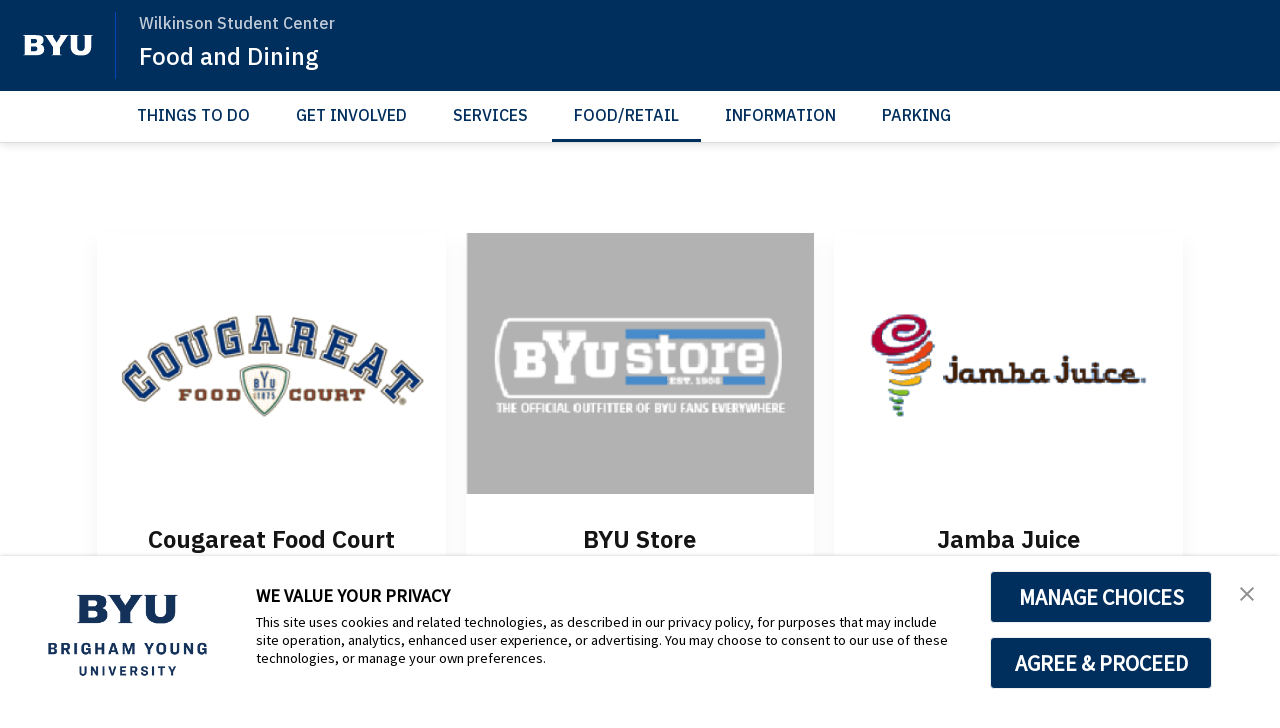

--- FILE ---
content_type: text/plain
request_url: https://www.google-analytics.com/j/collect?v=1&_v=j102&a=1124190852&t=pageview&_s=1&dl=https%3A%2F%2Fwsc.byu.edu%2Ffood-and-retail&ul=en-us%40posix&dt=Food%20and%20Retail&sr=1280x720&vp=1280x720&_u=IEBAAEABAAAAACAAI~&jid=288529413&gjid=1501903127&cid=1428487618.1768878222&tid=UA-15368440-24&_gid=1415080899.1768878222&_r=1&_slc=1&z=191181085
body_size: -449
content:
2,cG-TWLWXL6GKV